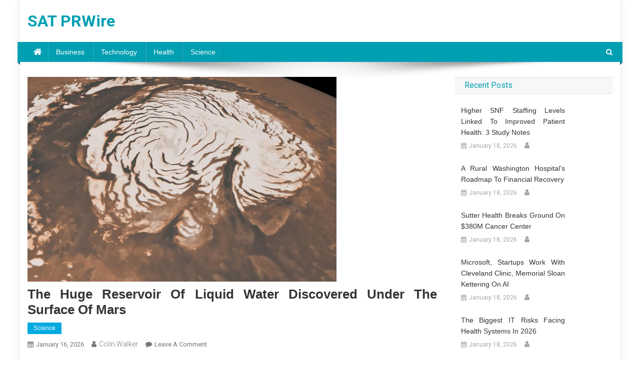

--- FILE ---
content_type: text/html; charset=UTF-8
request_url: https://satprwire.com/the-huge-reservoir-of-liquid-water-discovered-under-the-surface-of-mars/
body_size: 24376
content:
<!doctype html>
<html lang="en-US">
<head>
<meta charset="UTF-8">
<meta name="viewport" content="width=device-width, initial-scale=1">
<link rel="profile" href="http://gmpg.org/xfn/11">

<meta name='robots' content='index, follow, max-image-preview:large, max-snippet:-1, max-video-preview:-1' />

	<!-- This site is optimized with the Yoast SEO plugin v26.7 - https://yoast.com/wordpress/plugins/seo/ -->
	<title>The huge reservoir of Liquid Water discovered under the surface of Mars</title>
	<meta name="description" content="Mars has always been a center of attraction for several discussions, and this time also it has come up with a new thing of the article." />
	<link rel="canonical" href="https://satprwire.com/the-huge-reservoir-of-liquid-water-discovered-under-the-surface-of-mars/" />
	<meta property="og:locale" content="en_US" />
	<meta property="og:type" content="article" />
	<meta property="og:title" content="The huge reservoir of Liquid Water discovered under the surface of Mars" />
	<meta property="og:description" content="Mars has always been a center of attraction for several discussions, and this time also it has come up with a new thing of the article." />
	<meta property="og:url" content="https://satprwire.com/the-huge-reservoir-of-liquid-water-discovered-under-the-surface-of-mars/" />
	<meta property="og:site_name" content="SAT PRWire" />
	<meta property="article:published_time" content="2026-01-16T06:14:04+00:00" />
	<meta property="og:image" content="https://satprwire.com/wp-content/uploads/2018/07/The-huge-reservoir-of-Liquid-Water-detected-under-the-surface-of-Mars.jpg" />
	<meta property="og:image:width" content="618" />
	<meta property="og:image:height" content="410" />
	<meta property="og:image:type" content="image/jpeg" />
	<meta name="author" content="Colin Walker" />
	<meta name="twitter:card" content="summary_large_image" />
	<meta name="twitter:label1" content="Written by" />
	<meta name="twitter:data1" content="Colin Walker" />
	<meta name="twitter:label2" content="Est. reading time" />
	<meta name="twitter:data2" content="1 minute" />
	<script type="application/ld+json" class="yoast-schema-graph">{"@context":"https://schema.org","@graph":[{"@type":"Article","@id":"https://satprwire.com/the-huge-reservoir-of-liquid-water-discovered-under-the-surface-of-mars/#article","isPartOf":{"@id":"https://satprwire.com/the-huge-reservoir-of-liquid-water-discovered-under-the-surface-of-mars/"},"author":{"name":"Colin Walker","@id":"https://satprwire.com/#/schema/person/ac53ce0f71f855af2b87d3db57fea4a2"},"headline":"The huge reservoir of Liquid Water discovered under the surface of Mars","datePublished":"2026-01-16T06:14:04+00:00","mainEntityOfPage":{"@id":"https://satprwire.com/the-huge-reservoir-of-liquid-water-discovered-under-the-surface-of-mars/"},"wordCount":300,"commentCount":0,"image":{"@id":"https://satprwire.com/the-huge-reservoir-of-liquid-water-discovered-under-the-surface-of-mars/#primaryimage"},"thumbnailUrl":"https://satprwire.com/wp-content/uploads/2018/07/The-huge-reservoir-of-Liquid-Water-detected-under-the-surface-of-Mars.jpg","articleSection":["Science"],"inLanguage":"en-US","potentialAction":[{"@type":"CommentAction","name":"Comment","target":["https://satprwire.com/the-huge-reservoir-of-liquid-water-discovered-under-the-surface-of-mars/#respond"]}]},{"@type":"WebPage","@id":"https://satprwire.com/the-huge-reservoir-of-liquid-water-discovered-under-the-surface-of-mars/","url":"https://satprwire.com/the-huge-reservoir-of-liquid-water-discovered-under-the-surface-of-mars/","name":"The huge reservoir of Liquid Water discovered under the surface of Mars","isPartOf":{"@id":"https://satprwire.com/#website"},"primaryImageOfPage":{"@id":"https://satprwire.com/the-huge-reservoir-of-liquid-water-discovered-under-the-surface-of-mars/#primaryimage"},"image":{"@id":"https://satprwire.com/the-huge-reservoir-of-liquid-water-discovered-under-the-surface-of-mars/#primaryimage"},"thumbnailUrl":"https://satprwire.com/wp-content/uploads/2018/07/The-huge-reservoir-of-Liquid-Water-detected-under-the-surface-of-Mars.jpg","datePublished":"2026-01-16T06:14:04+00:00","author":{"@id":"https://satprwire.com/#/schema/person/ac53ce0f71f855af2b87d3db57fea4a2"},"description":"Mars has always been a center of attraction for several discussions, and this time also it has come up with a new thing of the article.","breadcrumb":{"@id":"https://satprwire.com/the-huge-reservoir-of-liquid-water-discovered-under-the-surface-of-mars/#breadcrumb"},"inLanguage":"en-US","potentialAction":[{"@type":"ReadAction","target":["https://satprwire.com/the-huge-reservoir-of-liquid-water-discovered-under-the-surface-of-mars/"]}]},{"@type":"ImageObject","inLanguage":"en-US","@id":"https://satprwire.com/the-huge-reservoir-of-liquid-water-discovered-under-the-surface-of-mars/#primaryimage","url":"https://satprwire.com/wp-content/uploads/2018/07/The-huge-reservoir-of-Liquid-Water-detected-under-the-surface-of-Mars.jpg","contentUrl":"https://satprwire.com/wp-content/uploads/2018/07/The-huge-reservoir-of-Liquid-Water-detected-under-the-surface-of-Mars.jpg","width":618,"height":410,"caption":"The huge reservoir of Liquid Water detected under the surface of Mars"},{"@type":"BreadcrumbList","@id":"https://satprwire.com/the-huge-reservoir-of-liquid-water-discovered-under-the-surface-of-mars/#breadcrumb","itemListElement":[{"@type":"ListItem","position":1,"name":"Home","item":"https://satprwire.com/"},{"@type":"ListItem","position":2,"name":"The huge reservoir of Liquid Water discovered under the surface of Mars"}]},{"@type":"WebSite","@id":"https://satprwire.com/#website","url":"https://satprwire.com/","name":"SAT PRWire","description":"","potentialAction":[{"@type":"SearchAction","target":{"@type":"EntryPoint","urlTemplate":"https://satprwire.com/?s={search_term_string}"},"query-input":{"@type":"PropertyValueSpecification","valueRequired":true,"valueName":"search_term_string"}}],"inLanguage":"en-US"},{"@type":"Person","@id":"https://satprwire.com/#/schema/person/ac53ce0f71f855af2b87d3db57fea4a2","name":"Colin Walker","image":{"@type":"ImageObject","inLanguage":"en-US","@id":"https://satprwire.com/#/schema/person/image/","url":"https://secure.gravatar.com/avatar/5ed58b18658ee032b76df8cb1806e2017d9c47831cbcdca90cc7c92c286aa666?s=96&d=mm&r=g","contentUrl":"https://secure.gravatar.com/avatar/5ed58b18658ee032b76df8cb1806e2017d9c47831cbcdca90cc7c92c286aa666?s=96&d=mm&r=g","caption":"Colin Walker"},"description":"Email: colin@satprwire.com                                     Phone: +44 20 4732 1984 Colin has been working in the business industry for quite a sometime and he recently made the decision to become a full-time business journalist. At SAT PRWire, he also helps us take care of the business writing.","url":"https://satprwire.com/author/colin/"}]}</script>
	<!-- / Yoast SEO plugin. -->


<link rel='dns-prefetch' href='//secure.gravatar.com' />
<link rel='dns-prefetch' href='//stats.wp.com' />
<link rel='dns-prefetch' href='//fonts.googleapis.com' />
<link rel='dns-prefetch' href='//v0.wordpress.com' />
<link rel='dns-prefetch' href='//widgets.wp.com' />
<link rel='dns-prefetch' href='//s0.wp.com' />
<link rel='dns-prefetch' href='//0.gravatar.com' />
<link rel='dns-prefetch' href='//1.gravatar.com' />
<link rel='dns-prefetch' href='//2.gravatar.com' />
<link rel="alternate" type="application/rss+xml" title="SAT PRWire &raquo; Feed" href="https://satprwire.com/feed/" />
<link rel="alternate" type="application/rss+xml" title="SAT PRWire &raquo; Comments Feed" href="https://satprwire.com/comments/feed/" />
<link rel="alternate" type="application/rss+xml" title="SAT PRWire &raquo; The huge reservoir of Liquid Water discovered under the surface of Mars Comments Feed" href="https://satprwire.com/the-huge-reservoir-of-liquid-water-discovered-under-the-surface-of-mars/feed/" />
<link rel="alternate" title="oEmbed (JSON)" type="application/json+oembed" href="https://satprwire.com/wp-json/oembed/1.0/embed?url=https%3A%2F%2Fsatprwire.com%2Fthe-huge-reservoir-of-liquid-water-discovered-under-the-surface-of-mars%2F" />
<link rel="alternate" title="oEmbed (XML)" type="text/xml+oembed" href="https://satprwire.com/wp-json/oembed/1.0/embed?url=https%3A%2F%2Fsatprwire.com%2Fthe-huge-reservoir-of-liquid-water-discovered-under-the-surface-of-mars%2F&#038;format=xml" />
<style id='wp-img-auto-sizes-contain-inline-css' type='text/css'>
img:is([sizes=auto i],[sizes^="auto," i]){contain-intrinsic-size:3000px 1500px}
/*# sourceURL=wp-img-auto-sizes-contain-inline-css */
</style>
<style id='wp-emoji-styles-inline-css' type='text/css'>

	img.wp-smiley, img.emoji {
		display: inline !important;
		border: none !important;
		box-shadow: none !important;
		height: 1em !important;
		width: 1em !important;
		margin: 0 0.07em !important;
		vertical-align: -0.1em !important;
		background: none !important;
		padding: 0 !important;
	}
/*# sourceURL=wp-emoji-styles-inline-css */
</style>
<style id='wp-block-library-inline-css' type='text/css'>
:root{--wp-block-synced-color:#7a00df;--wp-block-synced-color--rgb:122,0,223;--wp-bound-block-color:var(--wp-block-synced-color);--wp-editor-canvas-background:#ddd;--wp-admin-theme-color:#007cba;--wp-admin-theme-color--rgb:0,124,186;--wp-admin-theme-color-darker-10:#006ba1;--wp-admin-theme-color-darker-10--rgb:0,107,160.5;--wp-admin-theme-color-darker-20:#005a87;--wp-admin-theme-color-darker-20--rgb:0,90,135;--wp-admin-border-width-focus:2px}@media (min-resolution:192dpi){:root{--wp-admin-border-width-focus:1.5px}}.wp-element-button{cursor:pointer}:root .has-very-light-gray-background-color{background-color:#eee}:root .has-very-dark-gray-background-color{background-color:#313131}:root .has-very-light-gray-color{color:#eee}:root .has-very-dark-gray-color{color:#313131}:root .has-vivid-green-cyan-to-vivid-cyan-blue-gradient-background{background:linear-gradient(135deg,#00d084,#0693e3)}:root .has-purple-crush-gradient-background{background:linear-gradient(135deg,#34e2e4,#4721fb 50%,#ab1dfe)}:root .has-hazy-dawn-gradient-background{background:linear-gradient(135deg,#faaca8,#dad0ec)}:root .has-subdued-olive-gradient-background{background:linear-gradient(135deg,#fafae1,#67a671)}:root .has-atomic-cream-gradient-background{background:linear-gradient(135deg,#fdd79a,#004a59)}:root .has-nightshade-gradient-background{background:linear-gradient(135deg,#330968,#31cdcf)}:root .has-midnight-gradient-background{background:linear-gradient(135deg,#020381,#2874fc)}:root{--wp--preset--font-size--normal:16px;--wp--preset--font-size--huge:42px}.has-regular-font-size{font-size:1em}.has-larger-font-size{font-size:2.625em}.has-normal-font-size{font-size:var(--wp--preset--font-size--normal)}.has-huge-font-size{font-size:var(--wp--preset--font-size--huge)}.has-text-align-center{text-align:center}.has-text-align-left{text-align:left}.has-text-align-right{text-align:right}.has-fit-text{white-space:nowrap!important}#end-resizable-editor-section{display:none}.aligncenter{clear:both}.items-justified-left{justify-content:flex-start}.items-justified-center{justify-content:center}.items-justified-right{justify-content:flex-end}.items-justified-space-between{justify-content:space-between}.screen-reader-text{border:0;clip-path:inset(50%);height:1px;margin:-1px;overflow:hidden;padding:0;position:absolute;width:1px;word-wrap:normal!important}.screen-reader-text:focus{background-color:#ddd;clip-path:none;color:#444;display:block;font-size:1em;height:auto;left:5px;line-height:normal;padding:15px 23px 14px;text-decoration:none;top:5px;width:auto;z-index:100000}html :where(.has-border-color){border-style:solid}html :where([style*=border-top-color]){border-top-style:solid}html :where([style*=border-right-color]){border-right-style:solid}html :where([style*=border-bottom-color]){border-bottom-style:solid}html :where([style*=border-left-color]){border-left-style:solid}html :where([style*=border-width]){border-style:solid}html :where([style*=border-top-width]){border-top-style:solid}html :where([style*=border-right-width]){border-right-style:solid}html :where([style*=border-bottom-width]){border-bottom-style:solid}html :where([style*=border-left-width]){border-left-style:solid}html :where(img[class*=wp-image-]){height:auto;max-width:100%}:where(figure){margin:0 0 1em}html :where(.is-position-sticky){--wp-admin--admin-bar--position-offset:var(--wp-admin--admin-bar--height,0px)}@media screen and (max-width:600px){html :where(.is-position-sticky){--wp-admin--admin-bar--position-offset:0px}}

/*# sourceURL=wp-block-library-inline-css */
</style><style id='global-styles-inline-css' type='text/css'>
:root{--wp--preset--aspect-ratio--square: 1;--wp--preset--aspect-ratio--4-3: 4/3;--wp--preset--aspect-ratio--3-4: 3/4;--wp--preset--aspect-ratio--3-2: 3/2;--wp--preset--aspect-ratio--2-3: 2/3;--wp--preset--aspect-ratio--16-9: 16/9;--wp--preset--aspect-ratio--9-16: 9/16;--wp--preset--color--black: #000000;--wp--preset--color--cyan-bluish-gray: #abb8c3;--wp--preset--color--white: #ffffff;--wp--preset--color--pale-pink: #f78da7;--wp--preset--color--vivid-red: #cf2e2e;--wp--preset--color--luminous-vivid-orange: #ff6900;--wp--preset--color--luminous-vivid-amber: #fcb900;--wp--preset--color--light-green-cyan: #7bdcb5;--wp--preset--color--vivid-green-cyan: #00d084;--wp--preset--color--pale-cyan-blue: #8ed1fc;--wp--preset--color--vivid-cyan-blue: #0693e3;--wp--preset--color--vivid-purple: #9b51e0;--wp--preset--gradient--vivid-cyan-blue-to-vivid-purple: linear-gradient(135deg,rgb(6,147,227) 0%,rgb(155,81,224) 100%);--wp--preset--gradient--light-green-cyan-to-vivid-green-cyan: linear-gradient(135deg,rgb(122,220,180) 0%,rgb(0,208,130) 100%);--wp--preset--gradient--luminous-vivid-amber-to-luminous-vivid-orange: linear-gradient(135deg,rgb(252,185,0) 0%,rgb(255,105,0) 100%);--wp--preset--gradient--luminous-vivid-orange-to-vivid-red: linear-gradient(135deg,rgb(255,105,0) 0%,rgb(207,46,46) 100%);--wp--preset--gradient--very-light-gray-to-cyan-bluish-gray: linear-gradient(135deg,rgb(238,238,238) 0%,rgb(169,184,195) 100%);--wp--preset--gradient--cool-to-warm-spectrum: linear-gradient(135deg,rgb(74,234,220) 0%,rgb(151,120,209) 20%,rgb(207,42,186) 40%,rgb(238,44,130) 60%,rgb(251,105,98) 80%,rgb(254,248,76) 100%);--wp--preset--gradient--blush-light-purple: linear-gradient(135deg,rgb(255,206,236) 0%,rgb(152,150,240) 100%);--wp--preset--gradient--blush-bordeaux: linear-gradient(135deg,rgb(254,205,165) 0%,rgb(254,45,45) 50%,rgb(107,0,62) 100%);--wp--preset--gradient--luminous-dusk: linear-gradient(135deg,rgb(255,203,112) 0%,rgb(199,81,192) 50%,rgb(65,88,208) 100%);--wp--preset--gradient--pale-ocean: linear-gradient(135deg,rgb(255,245,203) 0%,rgb(182,227,212) 50%,rgb(51,167,181) 100%);--wp--preset--gradient--electric-grass: linear-gradient(135deg,rgb(202,248,128) 0%,rgb(113,206,126) 100%);--wp--preset--gradient--midnight: linear-gradient(135deg,rgb(2,3,129) 0%,rgb(40,116,252) 100%);--wp--preset--font-size--small: 13px;--wp--preset--font-size--medium: 20px;--wp--preset--font-size--large: 36px;--wp--preset--font-size--x-large: 42px;--wp--preset--spacing--20: 0.44rem;--wp--preset--spacing--30: 0.67rem;--wp--preset--spacing--40: 1rem;--wp--preset--spacing--50: 1.5rem;--wp--preset--spacing--60: 2.25rem;--wp--preset--spacing--70: 3.38rem;--wp--preset--spacing--80: 5.06rem;--wp--preset--shadow--natural: 6px 6px 9px rgba(0, 0, 0, 0.2);--wp--preset--shadow--deep: 12px 12px 50px rgba(0, 0, 0, 0.4);--wp--preset--shadow--sharp: 6px 6px 0px rgba(0, 0, 0, 0.2);--wp--preset--shadow--outlined: 6px 6px 0px -3px rgb(255, 255, 255), 6px 6px rgb(0, 0, 0);--wp--preset--shadow--crisp: 6px 6px 0px rgb(0, 0, 0);}:where(.is-layout-flex){gap: 0.5em;}:where(.is-layout-grid){gap: 0.5em;}body .is-layout-flex{display: flex;}.is-layout-flex{flex-wrap: wrap;align-items: center;}.is-layout-flex > :is(*, div){margin: 0;}body .is-layout-grid{display: grid;}.is-layout-grid > :is(*, div){margin: 0;}:where(.wp-block-columns.is-layout-flex){gap: 2em;}:where(.wp-block-columns.is-layout-grid){gap: 2em;}:where(.wp-block-post-template.is-layout-flex){gap: 1.25em;}:where(.wp-block-post-template.is-layout-grid){gap: 1.25em;}.has-black-color{color: var(--wp--preset--color--black) !important;}.has-cyan-bluish-gray-color{color: var(--wp--preset--color--cyan-bluish-gray) !important;}.has-white-color{color: var(--wp--preset--color--white) !important;}.has-pale-pink-color{color: var(--wp--preset--color--pale-pink) !important;}.has-vivid-red-color{color: var(--wp--preset--color--vivid-red) !important;}.has-luminous-vivid-orange-color{color: var(--wp--preset--color--luminous-vivid-orange) !important;}.has-luminous-vivid-amber-color{color: var(--wp--preset--color--luminous-vivid-amber) !important;}.has-light-green-cyan-color{color: var(--wp--preset--color--light-green-cyan) !important;}.has-vivid-green-cyan-color{color: var(--wp--preset--color--vivid-green-cyan) !important;}.has-pale-cyan-blue-color{color: var(--wp--preset--color--pale-cyan-blue) !important;}.has-vivid-cyan-blue-color{color: var(--wp--preset--color--vivid-cyan-blue) !important;}.has-vivid-purple-color{color: var(--wp--preset--color--vivid-purple) !important;}.has-black-background-color{background-color: var(--wp--preset--color--black) !important;}.has-cyan-bluish-gray-background-color{background-color: var(--wp--preset--color--cyan-bluish-gray) !important;}.has-white-background-color{background-color: var(--wp--preset--color--white) !important;}.has-pale-pink-background-color{background-color: var(--wp--preset--color--pale-pink) !important;}.has-vivid-red-background-color{background-color: var(--wp--preset--color--vivid-red) !important;}.has-luminous-vivid-orange-background-color{background-color: var(--wp--preset--color--luminous-vivid-orange) !important;}.has-luminous-vivid-amber-background-color{background-color: var(--wp--preset--color--luminous-vivid-amber) !important;}.has-light-green-cyan-background-color{background-color: var(--wp--preset--color--light-green-cyan) !important;}.has-vivid-green-cyan-background-color{background-color: var(--wp--preset--color--vivid-green-cyan) !important;}.has-pale-cyan-blue-background-color{background-color: var(--wp--preset--color--pale-cyan-blue) !important;}.has-vivid-cyan-blue-background-color{background-color: var(--wp--preset--color--vivid-cyan-blue) !important;}.has-vivid-purple-background-color{background-color: var(--wp--preset--color--vivid-purple) !important;}.has-black-border-color{border-color: var(--wp--preset--color--black) !important;}.has-cyan-bluish-gray-border-color{border-color: var(--wp--preset--color--cyan-bluish-gray) !important;}.has-white-border-color{border-color: var(--wp--preset--color--white) !important;}.has-pale-pink-border-color{border-color: var(--wp--preset--color--pale-pink) !important;}.has-vivid-red-border-color{border-color: var(--wp--preset--color--vivid-red) !important;}.has-luminous-vivid-orange-border-color{border-color: var(--wp--preset--color--luminous-vivid-orange) !important;}.has-luminous-vivid-amber-border-color{border-color: var(--wp--preset--color--luminous-vivid-amber) !important;}.has-light-green-cyan-border-color{border-color: var(--wp--preset--color--light-green-cyan) !important;}.has-vivid-green-cyan-border-color{border-color: var(--wp--preset--color--vivid-green-cyan) !important;}.has-pale-cyan-blue-border-color{border-color: var(--wp--preset--color--pale-cyan-blue) !important;}.has-vivid-cyan-blue-border-color{border-color: var(--wp--preset--color--vivid-cyan-blue) !important;}.has-vivid-purple-border-color{border-color: var(--wp--preset--color--vivid-purple) !important;}.has-vivid-cyan-blue-to-vivid-purple-gradient-background{background: var(--wp--preset--gradient--vivid-cyan-blue-to-vivid-purple) !important;}.has-light-green-cyan-to-vivid-green-cyan-gradient-background{background: var(--wp--preset--gradient--light-green-cyan-to-vivid-green-cyan) !important;}.has-luminous-vivid-amber-to-luminous-vivid-orange-gradient-background{background: var(--wp--preset--gradient--luminous-vivid-amber-to-luminous-vivid-orange) !important;}.has-luminous-vivid-orange-to-vivid-red-gradient-background{background: var(--wp--preset--gradient--luminous-vivid-orange-to-vivid-red) !important;}.has-very-light-gray-to-cyan-bluish-gray-gradient-background{background: var(--wp--preset--gradient--very-light-gray-to-cyan-bluish-gray) !important;}.has-cool-to-warm-spectrum-gradient-background{background: var(--wp--preset--gradient--cool-to-warm-spectrum) !important;}.has-blush-light-purple-gradient-background{background: var(--wp--preset--gradient--blush-light-purple) !important;}.has-blush-bordeaux-gradient-background{background: var(--wp--preset--gradient--blush-bordeaux) !important;}.has-luminous-dusk-gradient-background{background: var(--wp--preset--gradient--luminous-dusk) !important;}.has-pale-ocean-gradient-background{background: var(--wp--preset--gradient--pale-ocean) !important;}.has-electric-grass-gradient-background{background: var(--wp--preset--gradient--electric-grass) !important;}.has-midnight-gradient-background{background: var(--wp--preset--gradient--midnight) !important;}.has-small-font-size{font-size: var(--wp--preset--font-size--small) !important;}.has-medium-font-size{font-size: var(--wp--preset--font-size--medium) !important;}.has-large-font-size{font-size: var(--wp--preset--font-size--large) !important;}.has-x-large-font-size{font-size: var(--wp--preset--font-size--x-large) !important;}
/*# sourceURL=global-styles-inline-css */
</style>

<style id='classic-theme-styles-inline-css' type='text/css'>
/*! This file is auto-generated */
.wp-block-button__link{color:#fff;background-color:#32373c;border-radius:9999px;box-shadow:none;text-decoration:none;padding:calc(.667em + 2px) calc(1.333em + 2px);font-size:1.125em}.wp-block-file__button{background:#32373c;color:#fff;text-decoration:none}
/*# sourceURL=/wp-includes/css/classic-themes.min.css */
</style>
<link rel='stylesheet' id='contact-form-7-css' href='https://satprwire.com/wp-content/plugins/contact-form-7/includes/css/styles.css?ver=6.1.4' type='text/css' media='all' />
<link rel='stylesheet' id='gn-frontend-gnfollow-style-css' href='https://satprwire.com/wp-content/plugins/gn-publisher/assets/css/gn-frontend-gnfollow.min.css?ver=1.5.26' type='text/css' media='all' />
<link crossorigin="anonymous" rel='stylesheet' id='news-portal-fonts-css' href='https://fonts.googleapis.com/css?family=Roboto+Condensed%3A300italic%2C400italic%2C700italic%2C400%2C300%2C700%7CRoboto%3A300%2C400%2C400i%2C500%2C700%7CTitillium+Web%3A400%2C600%2C700%2C300&#038;subset=latin%2Clatin-ext' type='text/css' media='all' />
<link rel='stylesheet' id='font-awesome-css' href='https://satprwire.com/wp-content/themes/news-portal/assets/library/font-awesome/css/font-awesome.min.css?ver=4.7.0' type='text/css' media='all' />
<link rel='stylesheet' id='lightslider-style-css' href='https://satprwire.com/wp-content/themes/news-portal/assets/library/lightslider/css/lightslider.min.css?ver=1.1.6' type='text/css' media='all' />
<link rel='stylesheet' id='news-portal-style-css' href='https://satprwire.com/wp-content/themes/news-portal/style.css?ver=1.3.1' type='text/css' media='all' />
<link rel='stylesheet' id='news-portal-responsive-style-css' href='https://satprwire.com/wp-content/themes/news-portal/assets/css/np-responsive.css?ver=1.3.1' type='text/css' media='all' />
<link rel='stylesheet' id='jetpack_likes-css' href='https://satprwire.com/wp-content/plugins/jetpack/modules/likes/style.css?ver=15.4' type='text/css' media='all' />
<link rel='stylesheet' id='sharedaddy-css' href='https://satprwire.com/wp-content/plugins/jetpack/modules/sharedaddy/sharing.css?ver=15.4' type='text/css' media='all' />
<link rel='stylesheet' id='social-logos-css' href='https://satprwire.com/wp-content/plugins/jetpack/_inc/social-logos/social-logos.min.css?ver=15.4' type='text/css' media='all' />
<script type="text/javascript" src="https://satprwire.com/wp-includes/js/jquery/jquery.min.js?ver=3.7.1" id="jquery-core-js"></script>
<script type="text/javascript" src="https://satprwire.com/wp-includes/js/jquery/jquery-migrate.min.js?ver=3.4.1" id="jquery-migrate-js"></script>
<link rel="https://api.w.org/" href="https://satprwire.com/wp-json/" /><link rel="alternate" title="JSON" type="application/json" href="https://satprwire.com/wp-json/wp/v2/posts/120" /><link rel="EditURI" type="application/rsd+xml" title="RSD" href="https://satprwire.com/xmlrpc.php?rsd" />
<meta name="generator" content="WordPress 6.9" />
<link rel='shortlink' href='https://wp.me/pa6yRG-1W' />
	<style>img#wpstats{display:none}</style>
		<link rel="pingback" href="https://satprwire.com/xmlrpc.php"><link rel="amphtml" href="https://satprwire.com/the-huge-reservoir-of-liquid-water-discovered-under-the-surface-of-mars/amp/"><style type="text/css">.saboxplugin-wrap{-webkit-box-sizing:border-box;-moz-box-sizing:border-box;-ms-box-sizing:border-box;box-sizing:border-box;border:1px solid #eee;width:100%;clear:both;display:block;overflow:hidden;word-wrap:break-word;position:relative}.saboxplugin-wrap .saboxplugin-gravatar{float:left;padding:0 20px 20px 20px}.saboxplugin-wrap .saboxplugin-gravatar img{max-width:100px;height:auto;border-radius:0;}.saboxplugin-wrap .saboxplugin-authorname{font-size:18px;line-height:1;margin:20px 0 0 20px;display:block}.saboxplugin-wrap .saboxplugin-authorname a{text-decoration:none}.saboxplugin-wrap .saboxplugin-authorname a:focus{outline:0}.saboxplugin-wrap .saboxplugin-desc{display:block;margin:5px 20px}.saboxplugin-wrap .saboxplugin-desc a{text-decoration:underline}.saboxplugin-wrap .saboxplugin-desc p{margin:5px 0 12px}.saboxplugin-wrap .saboxplugin-web{margin:0 20px 15px;text-align:left}.saboxplugin-wrap .sab-web-position{text-align:right}.saboxplugin-wrap .saboxplugin-web a{color:#ccc;text-decoration:none}.saboxplugin-wrap .saboxplugin-socials{position:relative;display:block;background:#fcfcfc;padding:5px;border-top:1px solid #eee}.saboxplugin-wrap .saboxplugin-socials a svg{width:20px;height:20px}.saboxplugin-wrap .saboxplugin-socials a svg .st2{fill:#fff; transform-origin:center center;}.saboxplugin-wrap .saboxplugin-socials a svg .st1{fill:rgba(0,0,0,.3)}.saboxplugin-wrap .saboxplugin-socials a:hover{opacity:.8;-webkit-transition:opacity .4s;-moz-transition:opacity .4s;-o-transition:opacity .4s;transition:opacity .4s;box-shadow:none!important;-webkit-box-shadow:none!important}.saboxplugin-wrap .saboxplugin-socials .saboxplugin-icon-color{box-shadow:none;padding:0;border:0;-webkit-transition:opacity .4s;-moz-transition:opacity .4s;-o-transition:opacity .4s;transition:opacity .4s;display:inline-block;color:#fff;font-size:0;text-decoration:inherit;margin:5px;-webkit-border-radius:0;-moz-border-radius:0;-ms-border-radius:0;-o-border-radius:0;border-radius:0;overflow:hidden}.saboxplugin-wrap .saboxplugin-socials .saboxplugin-icon-grey{text-decoration:inherit;box-shadow:none;position:relative;display:-moz-inline-stack;display:inline-block;vertical-align:middle;zoom:1;margin:10px 5px;color:#444;fill:#444}.clearfix:after,.clearfix:before{content:' ';display:table;line-height:0;clear:both}.ie7 .clearfix{zoom:1}.saboxplugin-socials.sabox-colored .saboxplugin-icon-color .sab-twitch{border-color:#38245c}.saboxplugin-socials.sabox-colored .saboxplugin-icon-color .sab-behance{border-color:#003eb0}.saboxplugin-socials.sabox-colored .saboxplugin-icon-color .sab-deviantart{border-color:#036824}.saboxplugin-socials.sabox-colored .saboxplugin-icon-color .sab-digg{border-color:#00327c}.saboxplugin-socials.sabox-colored .saboxplugin-icon-color .sab-dribbble{border-color:#ba1655}.saboxplugin-socials.sabox-colored .saboxplugin-icon-color .sab-facebook{border-color:#1e2e4f}.saboxplugin-socials.sabox-colored .saboxplugin-icon-color .sab-flickr{border-color:#003576}.saboxplugin-socials.sabox-colored .saboxplugin-icon-color .sab-github{border-color:#264874}.saboxplugin-socials.sabox-colored .saboxplugin-icon-color .sab-google{border-color:#0b51c5}.saboxplugin-socials.sabox-colored .saboxplugin-icon-color .sab-html5{border-color:#902e13}.saboxplugin-socials.sabox-colored .saboxplugin-icon-color .sab-instagram{border-color:#1630aa}.saboxplugin-socials.sabox-colored .saboxplugin-icon-color .sab-linkedin{border-color:#00344f}.saboxplugin-socials.sabox-colored .saboxplugin-icon-color .sab-pinterest{border-color:#5b040e}.saboxplugin-socials.sabox-colored .saboxplugin-icon-color .sab-reddit{border-color:#992900}.saboxplugin-socials.sabox-colored .saboxplugin-icon-color .sab-rss{border-color:#a43b0a}.saboxplugin-socials.sabox-colored .saboxplugin-icon-color .sab-sharethis{border-color:#5d8420}.saboxplugin-socials.sabox-colored .saboxplugin-icon-color .sab-soundcloud{border-color:#995200}.saboxplugin-socials.sabox-colored .saboxplugin-icon-color .sab-spotify{border-color:#0f612c}.saboxplugin-socials.sabox-colored .saboxplugin-icon-color .sab-stackoverflow{border-color:#a95009}.saboxplugin-socials.sabox-colored .saboxplugin-icon-color .sab-steam{border-color:#006388}.saboxplugin-socials.sabox-colored .saboxplugin-icon-color .sab-user_email{border-color:#b84e05}.saboxplugin-socials.sabox-colored .saboxplugin-icon-color .sab-tumblr{border-color:#10151b}.saboxplugin-socials.sabox-colored .saboxplugin-icon-color .sab-twitter{border-color:#0967a0}.saboxplugin-socials.sabox-colored .saboxplugin-icon-color .sab-vimeo{border-color:#0d7091}.saboxplugin-socials.sabox-colored .saboxplugin-icon-color .sab-windows{border-color:#003f71}.saboxplugin-socials.sabox-colored .saboxplugin-icon-color .sab-whatsapp{border-color:#003f71}.saboxplugin-socials.sabox-colored .saboxplugin-icon-color .sab-wordpress{border-color:#0f3647}.saboxplugin-socials.sabox-colored .saboxplugin-icon-color .sab-yahoo{border-color:#14002d}.saboxplugin-socials.sabox-colored .saboxplugin-icon-color .sab-youtube{border-color:#900}.saboxplugin-socials.sabox-colored .saboxplugin-icon-color .sab-xing{border-color:#000202}.saboxplugin-socials.sabox-colored .saboxplugin-icon-color .sab-mixcloud{border-color:#2475a0}.saboxplugin-socials.sabox-colored .saboxplugin-icon-color .sab-vk{border-color:#243549}.saboxplugin-socials.sabox-colored .saboxplugin-icon-color .sab-medium{border-color:#00452c}.saboxplugin-socials.sabox-colored .saboxplugin-icon-color .sab-quora{border-color:#420e00}.saboxplugin-socials.sabox-colored .saboxplugin-icon-color .sab-meetup{border-color:#9b181c}.saboxplugin-socials.sabox-colored .saboxplugin-icon-color .sab-goodreads{border-color:#000}.saboxplugin-socials.sabox-colored .saboxplugin-icon-color .sab-snapchat{border-color:#999700}.saboxplugin-socials.sabox-colored .saboxplugin-icon-color .sab-500px{border-color:#00557f}.saboxplugin-socials.sabox-colored .saboxplugin-icon-color .sab-mastodont{border-color:#185886}.sabox-plus-item{margin-bottom:20px}@media screen and (max-width:480px){.saboxplugin-wrap{text-align:center}.saboxplugin-wrap .saboxplugin-gravatar{float:none;padding:20px 0;text-align:center;margin:0 auto;display:block}.saboxplugin-wrap .saboxplugin-gravatar img{float:none;display:inline-block;display:-moz-inline-stack;vertical-align:middle;zoom:1}.saboxplugin-wrap .saboxplugin-desc{margin:0 10px 20px;text-align:center}.saboxplugin-wrap .saboxplugin-authorname{text-align:center;margin:10px 0 20px}}body .saboxplugin-authorname a,body .saboxplugin-authorname a:hover{box-shadow:none;-webkit-box-shadow:none}a.sab-profile-edit{font-size:16px!important;line-height:1!important}.sab-edit-settings a,a.sab-profile-edit{color:#0073aa!important;box-shadow:none!important;-webkit-box-shadow:none!important}.sab-edit-settings{margin-right:15px;position:absolute;right:0;z-index:2;bottom:10px;line-height:20px}.sab-edit-settings i{margin-left:5px}.saboxplugin-socials{line-height:1!important}.rtl .saboxplugin-wrap .saboxplugin-gravatar{float:right}.rtl .saboxplugin-wrap .saboxplugin-authorname{display:flex;align-items:center}.rtl .saboxplugin-wrap .saboxplugin-authorname .sab-profile-edit{margin-right:10px}.rtl .sab-edit-settings{right:auto;left:0}img.sab-custom-avatar{max-width:75px;}.saboxplugin-wrap {margin-top:0px; margin-bottom:0px; padding: 0px 0px }.saboxplugin-wrap .saboxplugin-authorname {font-size:18px; line-height:25px;}.saboxplugin-wrap .saboxplugin-desc p, .saboxplugin-wrap .saboxplugin-desc {font-size:14px !important; line-height:21px !important;}.saboxplugin-wrap .saboxplugin-web {font-size:14px;}.saboxplugin-wrap .saboxplugin-socials a svg {width:18px;height:18px;}</style><link rel="icon" href="https://satprwire.com/wp-content/uploads/2021/01/cropped-android-chrome-512x512-1-32x32.png" sizes="32x32" />
<link rel="icon" href="https://satprwire.com/wp-content/uploads/2021/01/cropped-android-chrome-512x512-1-192x192.png" sizes="192x192" />
<link rel="apple-touch-icon" href="https://satprwire.com/wp-content/uploads/2021/01/cropped-android-chrome-512x512-1-180x180.png" />
<meta name="msapplication-TileImage" content="https://satprwire.com/wp-content/uploads/2021/01/cropped-android-chrome-512x512-1-270x270.png" />
		<style type="text/css" id="wp-custom-css">
			.entry-content p{
font-family: Verdana, Geneva, sans-serif !important;
text-align:justify;
font-size:15px;
color: #222222;
font-weight:lighter;

}
.np-post-excerpt p{
font-family: Verdana, Geneva, sans-serif;
min-height: 3em;
text-align:justify;
font-size:15px;
color: #222222;

}
.np-post-content h3{
font-family: Verdana, Geneva, sans-serif;
min-height: 3em;
text-align:justify;
font-size:14px;
color: #222222;
}
.np-post-meta{
color: #222222;
font-family: Verdana, Geneva, sans-serif;
}
.sep{
display:none;
}
.entry-content span{
font-family: Verdana, Geneva, sans-serif;
}
#primary-menu{
font-family: Verdana, Geneva, sans-serif;
}
#top-menu{
font-family: Verdana, Geneva, sans-serif;
}
.date-section{
font-family: Verdana, Geneva, sans-serif;
}
#footer-menu{
font-family: Verdana, Geneva, sans-serif;
}
.site-info{
font-family: Verdana, Geneva, sans-serif;
}
.entry-header h1{
font-family: Verdana, Geneva, sans-serif;
text-align:justify;
}
.saboxplugin-desc p{
font-family: Verdana, Geneva, sans-serif;
text-align:justify;
min-height: 3em;
font-size:20px!important;
letter-spacing:0.5px
}
.saboxplugin-gravatar img{
width: 100px;
height: 100px;
position: relative;
overflow: hidden;
border-radius: 50%;
}

.custom-html-widget{
font-family: Verdana, Geneva, sans-serif;
}
.post-cats-list{
font-family: Verdana, Geneva, sans-serif !important;
}
.widget-area li {
font-family: Verdana, Geneva, sans-serif !important;
}
#author_bio {
font-family: Verdana, Geneva, sans-serif !important;
}
#author_bio img{
width: 150px;
height: 150px;
position: relative;
overflow: hidden;
border-radius: 50%;
}

.author_circle {
width:150px;
height:150px;
border-radius:50%;
margin-left:auto;
margin-right:auto;
margin-bottom:10px;
}

.author_sq {
border:2px solid #aaa;
width:auto;
height:auto;
align-content:center;
text-align:center;
padding:15px;
}

.InputWithIcon {
position:relative;
margin:10px;

}
.InputWithIcon input[type="text"]{
text-indent:30px;
font-size:16px;
padding:5px;
border-radius:3px;
border: 2px solid #aaa;
width:50%;

}
.InputWithIcon i{
position:absolute;
left:5px;
top:0px;
padding:7px;
}
.InputWithIcon input[type="text"]:focus{
color:dodgerblue;
}
.InputWithIcon i:focus{
color:dodgerblue;
}
.wpcf7 textarea{
text-indent:30px;
font-size:16px;
width:50%;
border: 2px solid #aaa;
border-radius:3px;
}
.captcha-170 input[type="text"] {
width:42%;
border-radius:3px;
border: 2px solid #aaa;
}
.wpcf7-submit {
border-radius:8px;
width:100px;
}

.entry-content li{
font-family: Verdana, Geneva, sans-serif !important;
font-size:15px;
color: #222222;
}

.np-logo-section-wrapper{
padding:2px;
}

.archive-description {
font-family: Verdana, Geneva, sans-serif !important;
text-align:justify;
font-size:15px;
}

.np-block-title {
	font-weight:normal !important;
	text-transform:None;
}

.widget-title {
	font-weight:normal !important;
text-transform:None;
}		</style>
		<!--News Portal CSS -->
<style type="text/css">
.category-button.np-cat-5 a{background:#00a9e0}.category-button.np-cat-5 a:hover{background:#0077ae}.np-block-title .np-cat-5{color:#00a9e0}.category-button.np-cat-14 a{background:#00a9e0}.category-button.np-cat-14 a:hover{background:#0077ae}.np-block-title .np-cat-14{color:#00a9e0}.category-button.np-cat-3 a{background:#00a9e0}.category-button.np-cat-3 a:hover{background:#0077ae}.np-block-title .np-cat-3{color:#00a9e0}.category-button.np-cat-15 a{background:#00a9e0}.category-button.np-cat-15 a:hover{background:#0077ae}.np-block-title .np-cat-15{color:#00a9e0}.category-button.np-cat-1 a{background:#00a9e0}.category-button.np-cat-1 a:hover{background:#0077ae}.np-block-title .np-cat-1{color:#00a9e0}.category-button.np-cat-2 a{background:#00a9e0}.category-button.np-cat-2 a:hover{background:#0077ae}.np-block-title .np-cat-2{color:#00a9e0}.category-button.np-cat-4 a{background:#00a9e0}.category-button.np-cat-4 a:hover{background:#0077ae}.np-block-title .np-cat-4{color:#00a9e0}.navigation .nav-links a,.bttn,button,input[type='button'],input[type='reset'],input[type='submit'],.navigation .nav-links a:hover,.bttn:hover,button,input[type='button']:hover,input[type='reset']:hover,input[type='submit']:hover,.widget_search .search-submit,.edit-link .post-edit-link,.reply .comment-reply-link,.np-top-header-wrap,.np-header-menu-wrapper,#site-navigation ul.sub-menu,#site-navigation ul.children,.np-header-menu-wrapper::before,.np-header-menu-wrapper::after,.np-header-search-wrapper .search-form-main .search-submit,.news_portal_slider .lSAction > a:hover,.news_portal_default_tabbed ul.widget-tabs li,.np-full-width-title-nav-wrap .carousel-nav-action .carousel-controls:hover,.news_portal_social_media .social-link a,.np-archive-more .np-button:hover,.error404 .page-title,#np-scrollup,.news_portal_featured_slider .slider-posts .lSAction > a:hover,div.wpforms-container-full .wpforms-form input[type='submit'],div.wpforms-container-full .wpforms-form button[type='submit'],div.wpforms-container-full .wpforms-form .wpforms-page-button,div.wpforms-container-full .wpforms-form input[type='submit']:hover,div.wpforms-container-full .wpforms-form button[type='submit']:hover,div.wpforms-container-full .wpforms-form .wpforms-page-button:hover,.widget.widget_tag_cloud a:hover{background:#029FB2}
.home .np-home-icon a,.np-home-icon a:hover,#site-navigation ul li:hover > a,#site-navigation ul li.current-menu-item > a,#site-navigation ul li.current_page_item > a,#site-navigation ul li.current-menu-ancestor > a,#site-navigation ul li.focus > a,.news_portal_default_tabbed ul.widget-tabs li.ui-tabs-active,.news_portal_default_tabbed ul.widget-tabs li:hover{background:#006d80}
.np-header-menu-block-wrap::before,.np-header-menu-block-wrap::after{border-right-color:#006d80}
a,a:hover,a:focus,a:active,.widget a:hover,.widget a:hover::before,.widget li:hover::before,.entry-footer a:hover,.comment-author .fn .url:hover,#cancel-comment-reply-link,#cancel-comment-reply-link:before,.logged-in-as a,.np-slide-content-wrap .post-title a:hover,#top-footer .widget a:hover,#top-footer .widget a:hover:before,#top-footer .widget li:hover:before,.news_portal_featured_posts .np-single-post .np-post-content .np-post-title a:hover,.news_portal_fullwidth_posts .np-single-post .np-post-title a:hover,.news_portal_block_posts .layout3 .np-primary-block-wrap .np-single-post .np-post-title a:hover,.news_portal_featured_posts .layout2 .np-single-post-wrap .np-post-content .np-post-title a:hover,.np-block-title,.widget-title,.page-header .page-title,.np-related-title,.np-post-meta span:hover,.np-post-meta span a:hover,.news_portal_featured_posts .layout2 .np-single-post-wrap .np-post-content .np-post-meta span:hover,.news_portal_featured_posts .layout2 .np-single-post-wrap .np-post-content .np-post-meta span a:hover,.np-post-title.small-size a:hover,#footer-navigation ul li a:hover,.entry-title a:hover,.entry-meta span a:hover,.entry-meta span:hover,.np-post-meta span:hover,.np-post-meta span a:hover,.news_portal_featured_posts .np-single-post-wrap .np-post-content .np-post-meta span:hover,.news_portal_featured_posts .np-single-post-wrap .np-post-content .np-post-meta span a:hover,.news_portal_featured_slider .featured-posts .np-single-post .np-post-content .np-post-title a:hover{color:#029FB2}
.navigation .nav-links a,.bttn,button,input[type='button'],input[type='reset'],input[type='submit'],.widget_search .search-submit,.np-archive-more .np-button:hover,.widget.widget_tag_cloud a:hover{border-color:#029FB2}
.comment-list .comment-body,.np-header-search-wrapper .search-form-main{border-top-color:#029FB2}
.np-header-search-wrapper .search-form-main:before{border-bottom-color:#029FB2}
@media (max-width:768px){#site-navigation,.main-small-navigation li.current-menu-item > .sub-toggle i{background:#029FB2 !important}}
.site-title a,.site-description{color:#029FB2}
</style>	
<script async src="https://pagead2.googlesyndication.com/pagead/js/adsbygoogle.js?client=ca-pub-4552464575935786"
     crossorigin="anonymous"></script>

<script type="application/ld+json" class="gnpub-schema-markup-output">
{"@context":"https:\/\/schema.org\/","@type":"NewsArticle","@id":"https:\/\/satprwire.com\/the-huge-reservoir-of-liquid-water-discovered-under-the-surface-of-mars\/#newsarticle","url":"https:\/\/satprwire.com\/the-huge-reservoir-of-liquid-water-discovered-under-the-surface-of-mars\/","image":{"@type":"ImageObject","url":"https:\/\/satprwire.com\/wp-content\/uploads\/2018\/07\/The-huge-reservoir-of-Liquid-Water-detected-under-the-surface-of-Mars-150x150.jpg","width":150,"height":150},"headline":"The huge reservoir of Liquid Water discovered under the surface of Mars","mainEntityOfPage":"https:\/\/satprwire.com\/the-huge-reservoir-of-liquid-water-discovered-under-the-surface-of-mars\/","datePublished":"2026-01-16T06:14:04+00:00","dateModified":"2026-01-16T06:14:04+00:00","description":"Mars has always been a center of attraction for several discussions, and this time also it has come up with a new thing of the article. We have earlier studied many items regarding having live on planets, having this having that, etc. about planets. Yes, it's somewhat accurate that nowadays things have been examined a","articleSection":"Science","articleBody":"Mars has always been a center of attraction for several discussions, and this time also it has come up with a new thing of the article. We have earlier studied many items regarding having live on planets, having this having that, etc. about planets. Yes, it's somewhat accurate that nowadays things have been examined a lot by our professional scientists for the excellent development of Universe. They never stepped back for researching over new stuff they get day by day which should be complimentary for them.\r\nThe Mars Advanced Radar gathered documentation against this for subsurface and an ionosphere sounding instrument known as MARSIS. From May 2012 to December 2015 MARSIS was asked to scrutiny the Plenum Austral region in the Southern IceCaps of Mars. They shipped radar pulses over the external and polar Ice caps which can scope the radio waves that can be reverse back to Mars Express. Those pulses then echoed 29sets of radar fragment that created a map of a radical alteration in signal almost a mile down the surface. It is elongate about 12.5 miles crosswise and glances similar to the lake that is established below the Greenland and Antarctic ice sheets on Earth. Hence, radar emulates the brightness, which indicates that is water out there.\r\nProspect of an ocean under the ice cap combined with the discovery for organic molecules at Gale Crater by curiosity- hike the flexibility of microbial life existing on Mars at present date. It can be extraordinary anticipation to think about more of these underground pockets of water away to be yet detected- said by Roberto Orosel, the principal investigator of the MARSIS's operation.\r\nLive is everywhere; we need to find out.\r\nGOD has created the universe; the universe creates live","keywords":"","name":"The huge reservoir of Liquid Water discovered under the surface of Mars","thumbnailUrl":"https:\/\/satprwire.com\/wp-content\/uploads\/2018\/07\/The-huge-reservoir-of-Liquid-Water-detected-under-the-surface-of-Mars-150x150.jpg","wordCount":288,"timeRequired":"PT1M16S","mainEntity":{"@type":"WebPage","@id":"https:\/\/satprwire.com\/the-huge-reservoir-of-liquid-water-discovered-under-the-surface-of-mars\/"},"author":{"@type":"Person","name":"Colin Walker","description":"Email: colin@satprwire.com\u00a0 \u00a0 \u00a0 \u00a0 \u00a0 \u00a0 \u00a0 \u00a0 \u00a0 \u00a0 \u00a0 \u00a0 \u00a0 \u00a0 \u00a0 \u00a0 \u00a0 \u00a0 \u00a0Phone: +44 20 4732 1984\r\n\r\nColin has been working in the business industry for quite a sometime and he recently made the decision to become a full-time business journalist. At SAT PRWire, he also helps us take care of the business writing.","url":"https:\/\/satprwire.com\/author\/colin\/","sameAs":[],"image":{"@type":"ImageObject","url":"https:\/\/secure.gravatar.com\/avatar\/5ed58b18658ee032b76df8cb1806e2017d9c47831cbcdca90cc7c92c286aa666?s=96&d=mm&r=g","height":96,"width":96}},"editor":{"@type":"Person","name":"Colin Walker","description":"Email: colin@satprwire.com\u00a0 \u00a0 \u00a0 \u00a0 \u00a0 \u00a0 \u00a0 \u00a0 \u00a0 \u00a0 \u00a0 \u00a0 \u00a0 \u00a0 \u00a0 \u00a0 \u00a0 \u00a0 \u00a0Phone: +44 20 4732 1984\r\n\r\nColin has been working in the business industry for quite a sometime and he recently made the decision to become a full-time business journalist. At SAT PRWire, he also helps us take care of the business writing.","url":"https:\/\/satprwire.com\/author\/colin\/","sameAs":[],"image":{"@type":"ImageObject","url":"https:\/\/secure.gravatar.com\/avatar\/5ed58b18658ee032b76df8cb1806e2017d9c47831cbcdca90cc7c92c286aa666?s=96&d=mm&r=g","height":96,"width":96}}}
</script>
</head>

<body class="wp-singular post-template-default single single-post postid-120 single-format-standard wp-theme-news-portal group-blog right-sidebar boxed_layout">


<div id="page" class="site">

	<a class="skip-link screen-reader-text" href="#content">Skip to content</a>

	<header id="masthead" class="site-header" role="banner"><div class="np-logo-section-wrapper"><div class="mt-container">		<div class="site-branding">

			
							<p class="site-title"><a href="https://satprwire.com/" rel="home">SAT PRWire</a></p>
						
		</div><!-- .site-branding -->
		<div class="np-header-ads-area">
					</div><!-- .np-header-ads-area -->
</div><!-- .mt-container --></div><!-- .np-logo-section-wrapper -->		<div id="np-menu-wrap" class="np-header-menu-wrapper">
			<div class="np-header-menu-block-wrap">
				<div class="mt-container">
												<div class="np-home-icon">
								<a href="https://satprwire.com/" rel="home"> <i class="fa fa-home"> </i> </a>
							</div><!-- .np-home-icon -->
										<div class="mt-header-menu-wrap">
						<a href="javascript:void(0)" class="menu-toggle hide"><i class="fa fa-navicon"> </i> </a>
						<nav id="site-navigation" class="main-navigation" role="navigation">
							<div class="menu-main-header-container"><ul id="primary-menu" class="menu"><li id="menu-item-38" class="menu-item menu-item-type-taxonomy menu-item-object-category menu-item-38"><a href="https://satprwire.com/category/business/">Business</a></li>
<li id="menu-item-42" class="menu-item menu-item-type-taxonomy menu-item-object-category menu-item-42"><a href="https://satprwire.com/category/technology/">Technology</a></li>
<li id="menu-item-39" class="menu-item menu-item-type-taxonomy menu-item-object-category menu-item-39"><a href="https://satprwire.com/category/health/">Health</a></li>
<li id="menu-item-41" class="menu-item menu-item-type-taxonomy menu-item-object-category current-post-ancestor current-menu-parent current-post-parent menu-item-41"><a href="https://satprwire.com/category/science/">Science</a></li>
</ul></div>						</nav><!-- #site-navigation -->
					</div><!-- .mt-header-menu-wrap -->
											<div class="np-header-search-wrapper">                    
			                <span class="search-main"><a href="javascript:void(0)"><i class="fa fa-search"></i></a></span>
			                <div class="search-form-main np-clearfix">
				                <form role="search" method="get" class="search-form" action="https://satprwire.com/">
				<label>
					<span class="screen-reader-text">Search for:</span>
					<input type="search" class="search-field" placeholder="Search &hellip;" value="" name="s" />
				</label>
				<input type="submit" class="search-submit" value="Search" />
			</form>				            </div>
						</div><!-- .np-header-search-wrapper -->
									</div>
			</div>
		</div><!-- .np-header-menu-wrapper -->
</header><!-- .site-header -->
	<div id="content" class="site-content">
		<div class="mt-container">
<div class="mt-single-content-wrapper">

	<div id="primary" class="content-area">
		<main id="main" class="site-main" role="main">

		
<article id="post-120" class="post-120 post type-post status-publish format-standard has-post-thumbnail hentry category-science">

	<div class="np-article-thumb">
		<img width="618" height="410" src="https://satprwire.com/wp-content/uploads/2018/07/The-huge-reservoir-of-Liquid-Water-detected-under-the-surface-of-Mars.jpg" class="attachment-full size-full wp-post-image" alt="The huge reservoir of Liquid Water detected under the surface of Mars" decoding="async" fetchpriority="high" srcset="https://satprwire.com/wp-content/uploads/2018/07/The-huge-reservoir-of-Liquid-Water-detected-under-the-surface-of-Mars.jpg 618w, https://satprwire.com/wp-content/uploads/2018/07/The-huge-reservoir-of-Liquid-Water-detected-under-the-surface-of-Mars-300x199.jpg 300w" sizes="(max-width: 618px) 100vw, 618px" />	</div><!-- .np-article-thumb -->

	<header class="entry-header">
		<h1 class="entry-title">The huge reservoir of Liquid Water discovered under the surface of Mars</h1>		<div class="post-cats-list">
							<span class="category-button np-cat-2"><a href="https://satprwire.com/category/science/">Science</a></span>
					</div>
		<div class="entry-meta">
			<span class="posted-on"><a href="https://satprwire.com/the-huge-reservoir-of-liquid-water-discovered-under-the-surface-of-mars/" rel="bookmark"><time class="entry-date published updated" datetime="2026-01-16T06:14:04+00:00">January 16, 2026</time></a></span><span class="byline"><span class="author vcard"><a class="url fn n" href="https://satprwire.com/author/colin/">Colin Walker</a></span></span><span class="comments-link"><a href="https://satprwire.com/the-huge-reservoir-of-liquid-water-discovered-under-the-surface-of-mars/#respond">Leave a Comment<span class="screen-reader-text"> on The huge reservoir of Liquid Water discovered under the surface of Mars</span></a></span>		</div><!-- .entry-meta -->
	</header><!-- .entry-header -->

	<div class="entry-content">
		<p style="text-align: justify;">Mars has always been a center of attraction for several discussions, and this time also it has come up with a new thing of the article. We have earlier studied many items regarding having live on planets, having this having that, etc. about planets. Yes, it&#8217;s somewhat accurate that nowadays things have been examined a lot by our professional scientists for the excellent development of Universe. They never stepped back for researching over new stuff they get day by day which should be complimentary for them.</p>
<p style="text-align: justify;">The Mars Advanced Radar gathered documentation against this for subsurface and an ionosphere sounding instrument known as MARSIS. From May 2012 to December 2015 MARSIS was asked to scrutiny the Plenum Austral region in the Southern IceCaps of Mars. They shipped radar pulses over the external and polar Ice caps which can scope the radio waves that can be reverse back to Mars Express. Those pulses then echoed 29sets of radar fragment that created a map of a radical alteration in signal almost a mile down the surface. It is elongate about 12.5 miles crosswise and glances similar to the lake that is established below the Greenland and Antarctic ice sheets on Earth. Hence, radar emulates the brightness, which indicates that is water out there.</p>
<div style="clear:both; margin-top:0em; margin-bottom:1em;"><a href="https://satprwire.com/spacexs-starship-will-deploy-the-satellites-as-a-pez-dispenser/" target="_blank" rel="dofollow" class="udec60fe1827d4970c2aa31998de232a0"><!-- INLINE RELATED POSTS 1/3 //--><style> .udec60fe1827d4970c2aa31998de232a0 { padding:0px; margin: 0; padding-top:1em!important; padding-bottom:1em!important; width:100%; display: block; font-weight:bold; background-color:#eaeaea; border:0!important; border-left:4px solid #34495E!important; text-decoration:none; } .udec60fe1827d4970c2aa31998de232a0:active, .udec60fe1827d4970c2aa31998de232a0:hover { opacity: 1; transition: opacity 250ms; webkit-transition: opacity 250ms; text-decoration:none; } .udec60fe1827d4970c2aa31998de232a0 { transition: background-color 250ms; webkit-transition: background-color 250ms; opacity: 1; transition: opacity 250ms; webkit-transition: opacity 250ms; } .udec60fe1827d4970c2aa31998de232a0 .ctaText { font-weight:bold; color:#464646; text-decoration:none; font-size: 16px; } .udec60fe1827d4970c2aa31998de232a0 .postTitle { color:#000000; text-decoration: underline!important; font-size: 16px; } .udec60fe1827d4970c2aa31998de232a0:hover .postTitle { text-decoration: underline!important; } </style><div style="padding-left:1em; padding-right:1em;"><span class="ctaText">See also</span>&nbsp; <span class="postTitle">SpaceX's Starship will deploy the satellites as a PEZ dispenser</span></div></a></div><p style="text-align: justify;">Prospect of an ocean under the ice cap combined with the discovery for organic molecules at Gale Crater by curiosity- hike the flexibility of microbial life existing on Mars at present date. It can be extraordinary anticipation to think about more of these underground pockets of water away to be yet detected- said by Roberto Orosel, the principal investigator of the MARSIS&#8217;s operation.</p>
<p style="text-align: justify;">Live is everywhere; we need to find out.</p>
<p style="text-align: justify;">GOD has created the universe; the universe creates live</p>
<div class="saboxplugin-wrap" itemtype="http://schema.org/Person" itemscope itemprop="author"><div class="saboxplugin-tab"><div class="saboxplugin-gravatar"><img decoding="async" src="http://satprwire.com/wp-content/uploads/2018/08/Colin-Walker.jpg" width="100"  height="100" alt="Colin Walker" itemprop="image"></div><div class="saboxplugin-authorname"><a href="https://satprwire.com/author/colin/" class="vcard author" rel="author"><span class="fn">Colin Walker</span></a></div><div class="saboxplugin-desc"><div itemprop="description"><p><strong>Email: </strong><a href="mailto:colin@satprwire.com">colin@satprwire.com</a>                                     <strong>Phone: +44 20 4732 1984</strong></p>
<p>Colin has been working in the business industry for quite a sometime and he recently made the decision to become a full-time business journalist. At SAT PRWire, he also helps us take care of the business writing.</p>
</div></div><div class="clearfix"></div></div></div><div class="sharedaddy sd-sharing-enabled"><div class="robots-nocontent sd-block sd-social sd-social-icon-text sd-sharing"><h3 class="sd-title">Share this:</h3><div class="sd-content"><ul><li class="share-twitter"><a rel="nofollow noopener noreferrer"
				data-shared="sharing-twitter-120"
				class="share-twitter sd-button share-icon"
				href="https://satprwire.com/the-huge-reservoir-of-liquid-water-discovered-under-the-surface-of-mars/?share=twitter"
				target="_blank"
				aria-labelledby="sharing-twitter-120"
				>
				<span id="sharing-twitter-120" hidden>Click to share on X (Opens in new window)</span>
				<span>X</span>
			</a></li><li class="share-facebook"><a rel="nofollow noopener noreferrer"
				data-shared="sharing-facebook-120"
				class="share-facebook sd-button share-icon"
				href="https://satprwire.com/the-huge-reservoir-of-liquid-water-discovered-under-the-surface-of-mars/?share=facebook"
				target="_blank"
				aria-labelledby="sharing-facebook-120"
				>
				<span id="sharing-facebook-120" hidden>Click to share on Facebook (Opens in new window)</span>
				<span>Facebook</span>
			</a></li><li class="share-linkedin"><a rel="nofollow noopener noreferrer"
				data-shared="sharing-linkedin-120"
				class="share-linkedin sd-button share-icon"
				href="https://satprwire.com/the-huge-reservoir-of-liquid-water-discovered-under-the-surface-of-mars/?share=linkedin"
				target="_blank"
				aria-labelledby="sharing-linkedin-120"
				>
				<span id="sharing-linkedin-120" hidden>Click to share on LinkedIn (Opens in new window)</span>
				<span>LinkedIn</span>
			</a></li><li class="share-jetpack-whatsapp"><a rel="nofollow noopener noreferrer"
				data-shared="sharing-whatsapp-120"
				class="share-jetpack-whatsapp sd-button share-icon"
				href="https://satprwire.com/the-huge-reservoir-of-liquid-water-discovered-under-the-surface-of-mars/?share=jetpack-whatsapp"
				target="_blank"
				aria-labelledby="sharing-whatsapp-120"
				>
				<span id="sharing-whatsapp-120" hidden>Click to share on WhatsApp (Opens in new window)</span>
				<span>WhatsApp</span>
			</a></li><li class="share-reddit"><a rel="nofollow noopener noreferrer"
				data-shared="sharing-reddit-120"
				class="share-reddit sd-button share-icon"
				href="https://satprwire.com/the-huge-reservoir-of-liquid-water-discovered-under-the-surface-of-mars/?share=reddit"
				target="_blank"
				aria-labelledby="sharing-reddit-120"
				>
				<span id="sharing-reddit-120" hidden>Click to share on Reddit (Opens in new window)</span>
				<span>Reddit</span>
			</a></li><li class="share-telegram"><a rel="nofollow noopener noreferrer"
				data-shared="sharing-telegram-120"
				class="share-telegram sd-button share-icon"
				href="https://satprwire.com/the-huge-reservoir-of-liquid-water-discovered-under-the-surface-of-mars/?share=telegram"
				target="_blank"
				aria-labelledby="sharing-telegram-120"
				>
				<span id="sharing-telegram-120" hidden>Click to share on Telegram (Opens in new window)</span>
				<span>Telegram</span>
			</a></li><li class="share-end"></li></ul><div style="clear:both; margin-top:0em; margin-bottom:1em;"><a href="https://satprwire.com/galaxy-is-likely-full-of-dead-civilizations-study-says/" target="_blank" rel="dofollow" class="u9c69dfff7f654bc5b71a791eb6752edf"><!-- INLINE RELATED POSTS 2/3 //--><style> .u9c69dfff7f654bc5b71a791eb6752edf { padding:0px; margin: 0; padding-top:1em!important; padding-bottom:1em!important; width:100%; display: block; font-weight:bold; background-color:#eaeaea; border:0!important; border-left:4px solid #34495E!important; text-decoration:none; } .u9c69dfff7f654bc5b71a791eb6752edf:active, .u9c69dfff7f654bc5b71a791eb6752edf:hover { opacity: 1; transition: opacity 250ms; webkit-transition: opacity 250ms; text-decoration:none; } .u9c69dfff7f654bc5b71a791eb6752edf { transition: background-color 250ms; webkit-transition: background-color 250ms; opacity: 1; transition: opacity 250ms; webkit-transition: opacity 250ms; } .u9c69dfff7f654bc5b71a791eb6752edf .ctaText { font-weight:bold; color:#464646; text-decoration:none; font-size: 16px; } .u9c69dfff7f654bc5b71a791eb6752edf .postTitle { color:#000000; text-decoration: underline!important; font-size: 16px; } .u9c69dfff7f654bc5b71a791eb6752edf:hover .postTitle { text-decoration: underline!important; } </style><div style="padding-left:1em; padding-right:1em;"><span class="ctaText">See also</span>&nbsp; <span class="postTitle">Galaxy is likely full of dead civilizations, study says</span></div></a></div></div></div></div><div class='sharedaddy sd-block sd-like jetpack-likes-widget-wrapper jetpack-likes-widget-unloaded' id='like-post-wrapper-149327352-120-696ce902a47bc' data-src='https://widgets.wp.com/likes/?ver=15.4#blog_id=149327352&amp;post_id=120&amp;origin=satprwire.com&amp;obj_id=149327352-120-696ce902a47bc' data-name='like-post-frame-149327352-120-696ce902a47bc' data-title='Like or Reblog'><h3 class="sd-title">Like this:</h3><div class='likes-widget-placeholder post-likes-widget-placeholder' style='height: 55px;'><span class='button'><span>Like</span></span> <span class="loading">Loading...</span></div><span class='sd-text-color'></span><a class='sd-link-color'></a></div>	</div><!-- .entry-content -->

	<footer class="entry-footer">
			</footer><!-- .entry-footer -->
	
</article><!-- #post-120 -->
	<nav class="navigation post-navigation" aria-label="Posts">
		<h2 class="screen-reader-text">Post navigation</h2>
		<div class="nav-links"><div class="nav-previous"><a href="https://satprwire.com/the-us-the-most-hazards-developed-the-country-to-give-birth-stated-in-the-report/" rel="prev">The US the most hazards developed the country to give birth – stated in the report</a></div><div class="nav-next"><a href="https://satprwire.com/nasa-says-that-terraforming-mars-isnt-an-effective-solution/" rel="next">NASA Says that Terraforming Mars Isn&#8217;t an Effective Solution</a></div></div>
	</nav><div class="np-related-section-wrapper"><h2 class="np-related-title np-clearfix">Related Posts</h2><div class="np-related-posts-wrap np-clearfix">				<div class="np-single-post np-clearfix">
					<div class="np-post-thumb">
						<a href="https://satprwire.com/tracking-applications-for-rural-health-transformation-funds/">
													</a>
					</div><!-- .np-post-thumb -->
					<div class="np-post-content">
						<h3 class="np-post-title small-size"><a href="https://satprwire.com/tracking-applications-for-rural-health-transformation-funds/">Tracking Applications for Rural Health Transformation Funds</a></h3>
						<div class="np-post-meta">
							<span class="posted-on"><a href="https://satprwire.com/tracking-applications-for-rural-health-transformation-funds/" rel="bookmark"><time class="entry-date published" datetime="2026-01-06T04:49:00+00:00">January 6, 2026</time><time class="updated" datetime="2026-01-06T05:53:02+00:00">January 6, 2026</time></a></span><span class="byline"><span class="author vcard"><a class="url fn n" href="https://satprwire.com/author/alex/">Alex</a></span></span>						</div>
					</div><!-- .np-post-content -->
				</div><!-- .np-single-post -->
					<div class="np-single-post np-clearfix">
					<div class="np-post-thumb">
						<a href="https://satprwire.com/exomars-mission-the-european-rover-returns-to-the-garage/">
							<img width="305" height="207" src="https://satprwire.com/wp-content/uploads/2022/04/ExoMars-mission-the-European-rover-returns-to-the-garage-305x207.jpg" class="attachment-news-portal-block-medium size-news-portal-block-medium wp-post-image" alt="ExoMars mission: the European rover returns to the garage" decoding="async" srcset="https://satprwire.com/wp-content/uploads/2022/04/ExoMars-mission-the-European-rover-returns-to-the-garage-305x207.jpg 305w, https://satprwire.com/wp-content/uploads/2022/04/ExoMars-mission-the-European-rover-returns-to-the-garage-622x420.jpg 622w" sizes="(max-width: 305px) 100vw, 305px" />						</a>
					</div><!-- .np-post-thumb -->
					<div class="np-post-content">
						<h3 class="np-post-title small-size"><a href="https://satprwire.com/exomars-mission-the-european-rover-returns-to-the-garage/">ExoMars mission: the European rover returns to the garage</a></h3>
						<div class="np-post-meta">
							<span class="posted-on"><a href="https://satprwire.com/exomars-mission-the-european-rover-returns-to-the-garage/" rel="bookmark"><time class="entry-date published updated" datetime="2026-01-16T07:06:17+00:00">January 16, 2026</time></a></span><span class="byline"><span class="author vcard"><a class="url fn n" href="https://satprwire.com/author/ben/">Ben Parker</a></span></span>						</div>
					</div><!-- .np-post-content -->
				</div><!-- .np-single-post -->
					<div class="np-single-post np-clearfix">
					<div class="np-post-thumb">
						<a href="https://satprwire.com/agricultural-sustainability-and-zero-waste-culture-differences-and-similarities/">
							<img width="305" height="207" src="https://satprwire.com/wp-content/uploads/2021/09/Agricultural-sustainability-and-zero-waste-culture-differences-and-similarities-305x207.jpg" class="attachment-news-portal-block-medium size-news-portal-block-medium wp-post-image" alt="Agricultural sustainability and &#039;zero waste&#039; culture: differences and similarities" decoding="async" loading="lazy" srcset="https://satprwire.com/wp-content/uploads/2021/09/Agricultural-sustainability-and-zero-waste-culture-differences-and-similarities-305x207.jpg 305w, https://satprwire.com/wp-content/uploads/2021/09/Agricultural-sustainability-and-zero-waste-culture-differences-and-similarities-622x420.jpg 622w" sizes="auto, (max-width: 305px) 100vw, 305px" />						</a>
					</div><!-- .np-post-thumb -->
					<div class="np-post-content">
						<h3 class="np-post-title small-size"><a href="https://satprwire.com/agricultural-sustainability-and-zero-waste-culture-differences-and-similarities/">Agricultural sustainability and &#8216;zero waste&#8217; culture: differences and similarities</a></h3>
						<div class="np-post-meta">
							<span class="posted-on"><a href="https://satprwire.com/agricultural-sustainability-and-zero-waste-culture-differences-and-similarities/" rel="bookmark"><time class="entry-date published updated" datetime="2026-01-16T07:06:58+00:00">January 16, 2026</time></a></span><span class="byline"><span class="author vcard"><a class="url fn n" href="https://satprwire.com/author/mary/">Mary Adams</a></span></span>						</div>
					</div><!-- .np-post-content -->
				</div><!-- .np-single-post -->
	</div><!-- .np-related-posts-wrap --></div><!-- .np-related-section-wrapper -->
<div id="comments" class="comments-area">

		<div id="respond" class="comment-respond">
		<h3 id="reply-title" class="comment-reply-title">Leave a Reply <small><a rel="nofollow" id="cancel-comment-reply-link" href="/the-huge-reservoir-of-liquid-water-discovered-under-the-surface-of-mars/#respond" style="display:none;">Cancel reply</a></small></h3><form action="https://satprwire.com/wp-comments-post.php" method="post" id="commentform" class="comment-form"><p class="comment-notes"><span id="email-notes">Your email address will not be published.</span> <span class="required-field-message">Required fields are marked <span class="required">*</span></span></p><p class="comment-form-comment"><label for="comment">Comment <span class="required">*</span></label> <textarea id="comment" name="comment" cols="45" rows="8" maxlength="65525" required></textarea></p><p class="comment-form-author"><label for="author">Name <span class="required">*</span></label> <input id="author" name="author" type="text" value="" size="30" maxlength="245" autocomplete="name" required /></p>
<p class="comment-form-email"><label for="email">Email <span class="required">*</span></label> <input id="email" name="email" type="email" value="" size="30" maxlength="100" aria-describedby="email-notes" autocomplete="email" required /></p>
<p class="comment-form-url"><label for="url">Website</label> <input id="url" name="url" type="url" value="" size="30" maxlength="200" autocomplete="url" /></p>
<p class="comment-form-cookies-consent"><input id="wp-comment-cookies-consent" name="wp-comment-cookies-consent" type="checkbox" value="yes" /> <label for="wp-comment-cookies-consent">Save my name, email, and website in this browser for the next time I comment.</label></p>
<p class="form-submit"><input name="submit" type="submit" id="submit" class="submit" value="Post Comment" /> <input type='hidden' name='comment_post_ID' value='120' id='comment_post_ID' />
<input type='hidden' name='comment_parent' id='comment_parent' value='0' />
</p></form>	</div><!-- #respond -->
	
</div><!-- #comments -->

		</main><!-- #main -->
	</div><!-- #primary -->

	
<aside id="secondary" class="widget-area" role="complementary">
	<section id="news_portal_recent_posts-4" class="widget news_portal_recent_posts">            <div class="np-recent-posts-wrapper">
                <h4 class="widget-title">Recent Posts</h4><ul>                            <li>
                                <div class="np-single-post np-clearfix">
                                    <div class="np-post-thumb">
                                        <a href="https://satprwire.com/higher-snf-staffing-levels-linked-to-improved-patient-health-3-study-notes/">
                                                                                    </a>
                                    </div><!-- .np-post-thumb -->
                                    <div class="np-post-content">
                                        <h3 class="np-post-title small-size"><a href="https://satprwire.com/higher-snf-staffing-levels-linked-to-improved-patient-health-3-study-notes/">Higher SNF staffing levels linked to improved patient health: 3 study notes</a></h3>
                                        <div class="np-post-meta"><span class="posted-on"><a href="https://satprwire.com/higher-snf-staffing-levels-linked-to-improved-patient-health-3-study-notes/" rel="bookmark"><time class="entry-date published updated" datetime="2026-01-18T00:05:42+00:00">January 18, 2026</time></a></span><span class="byline"><span class="author vcard"><a class="url fn n" href="https://satprwire.com/author/"></a></span></span></div>
                                    </div><!-- .np-post-content -->
                                </div><!-- .np-single-post -->
                            </li>
                                            <li>
                                <div class="np-single-post np-clearfix">
                                    <div class="np-post-thumb">
                                        <a href="https://satprwire.com/a-rural-washington-hospitals-roadmap-to-financial-recovery/">
                                                                                    </a>
                                    </div><!-- .np-post-thumb -->
                                    <div class="np-post-content">
                                        <h3 class="np-post-title small-size"><a href="https://satprwire.com/a-rural-washington-hospitals-roadmap-to-financial-recovery/">A rural Washington hospital’s roadmap to financial recovery</a></h3>
                                        <div class="np-post-meta"><span class="posted-on"><a href="https://satprwire.com/a-rural-washington-hospitals-roadmap-to-financial-recovery/" rel="bookmark"><time class="entry-date published updated" datetime="2026-01-18T00:05:40+00:00">January 18, 2026</time></a></span><span class="byline"><span class="author vcard"><a class="url fn n" href="https://satprwire.com/author/"></a></span></span></div>
                                    </div><!-- .np-post-content -->
                                </div><!-- .np-single-post -->
                            </li>
                                            <li>
                                <div class="np-single-post np-clearfix">
                                    <div class="np-post-thumb">
                                        <a href="https://satprwire.com/sutter-health-breaks-ground-on-380m-cancer-center/">
                                                                                    </a>
                                    </div><!-- .np-post-thumb -->
                                    <div class="np-post-content">
                                        <h3 class="np-post-title small-size"><a href="https://satprwire.com/sutter-health-breaks-ground-on-380m-cancer-center/">Sutter Health breaks ground on $380M cancer center</a></h3>
                                        <div class="np-post-meta"><span class="posted-on"><a href="https://satprwire.com/sutter-health-breaks-ground-on-380m-cancer-center/" rel="bookmark"><time class="entry-date published updated" datetime="2026-01-18T00:05:38+00:00">January 18, 2026</time></a></span><span class="byline"><span class="author vcard"><a class="url fn n" href="https://satprwire.com/author/"></a></span></span></div>
                                    </div><!-- .np-post-content -->
                                </div><!-- .np-single-post -->
                            </li>
                                            <li>
                                <div class="np-single-post np-clearfix">
                                    <div class="np-post-thumb">
                                        <a href="https://satprwire.com/microsoft-startups-work-with-cleveland-clinic-memorial-sloan-kettering-on-ai/">
                                                                                    </a>
                                    </div><!-- .np-post-thumb -->
                                    <div class="np-post-content">
                                        <h3 class="np-post-title small-size"><a href="https://satprwire.com/microsoft-startups-work-with-cleveland-clinic-memorial-sloan-kettering-on-ai/">Microsoft, startups work with Cleveland Clinic, Memorial Sloan Kettering on AI</a></h3>
                                        <div class="np-post-meta"><span class="posted-on"><a href="https://satprwire.com/microsoft-startups-work-with-cleveland-clinic-memorial-sloan-kettering-on-ai/" rel="bookmark"><time class="entry-date published updated" datetime="2026-01-18T00:05:36+00:00">January 18, 2026</time></a></span><span class="byline"><span class="author vcard"><a class="url fn n" href="https://satprwire.com/author/"></a></span></span></div>
                                    </div><!-- .np-post-content -->
                                </div><!-- .np-single-post -->
                            </li>
                                            <li>
                                <div class="np-single-post np-clearfix">
                                    <div class="np-post-thumb">
                                        <a href="https://satprwire.com/the-biggest-it-risks-facing-health-systems-in-2026/">
                                                                                    </a>
                                    </div><!-- .np-post-thumb -->
                                    <div class="np-post-content">
                                        <h3 class="np-post-title small-size"><a href="https://satprwire.com/the-biggest-it-risks-facing-health-systems-in-2026/">The biggest IT risks facing health systems in 2026</a></h3>
                                        <div class="np-post-meta"><span class="posted-on"><a href="https://satprwire.com/the-biggest-it-risks-facing-health-systems-in-2026/" rel="bookmark"><time class="entry-date published updated" datetime="2026-01-18T00:05:34+00:00">January 18, 2026</time></a></span><span class="byline"><span class="author vcard"><a class="url fn n" href="https://satprwire.com/author/"></a></span></span></div>
                                    </div><!-- .np-post-content -->
                                </div><!-- .np-single-post -->
                            </li>
                                            <li>
                                <div class="np-single-post np-clearfix">
                                    <div class="np-post-thumb">
                                        <a href="https://satprwire.com/flu-admissions-dip-5-notes/">
                                                                                    </a>
                                    </div><!-- .np-post-thumb -->
                                    <div class="np-post-content">
                                        <h3 class="np-post-title small-size"><a href="https://satprwire.com/flu-admissions-dip-5-notes/">Flu admissions dip: 5 notes</a></h3>
                                        <div class="np-post-meta"><span class="posted-on"><a href="https://satprwire.com/flu-admissions-dip-5-notes/" rel="bookmark"><time class="entry-date published updated" datetime="2026-01-18T00:05:32+00:00">January 18, 2026</time></a></span><span class="byline"><span class="author vcard"><a class="url fn n" href="https://satprwire.com/author/"></a></span></span></div>
                                    </div><!-- .np-post-content -->
                                </div><!-- .np-single-post -->
                            </li>
                                            <li>
                                <div class="np-single-post np-clearfix">
                                    <div class="np-post-thumb">
                                        <a href="https://satprwire.com/31000-kaiser-workers-issue-open-ended-strike-notice-5-things-to-know/">
                                                                                    </a>
                                    </div><!-- .np-post-thumb -->
                                    <div class="np-post-content">
                                        <h3 class="np-post-title small-size"><a href="https://satprwire.com/31000-kaiser-workers-issue-open-ended-strike-notice-5-things-to-know/">31,000 Kaiser workers issue open-ended strike notice: 5 things to know</a></h3>
                                        <div class="np-post-meta"><span class="posted-on"><a href="https://satprwire.com/31000-kaiser-workers-issue-open-ended-strike-notice-5-things-to-know/" rel="bookmark"><time class="entry-date published updated" datetime="2026-01-18T00:05:30+00:00">January 18, 2026</time></a></span><span class="byline"><span class="author vcard"><a class="url fn n" href="https://satprwire.com/author/"></a></span></span></div>
                                    </div><!-- .np-post-content -->
                                </div><!-- .np-single-post -->
                            </li>
                                            <li>
                                <div class="np-single-post np-clearfix">
                                    <div class="np-post-thumb">
                                        <a href="https://satprwire.com/astronauts-taken-to-scripps-memorial-after-iss-return/">
                                                                                    </a>
                                    </div><!-- .np-post-thumb -->
                                    <div class="np-post-content">
                                        <h3 class="np-post-title small-size"><a href="https://satprwire.com/astronauts-taken-to-scripps-memorial-after-iss-return/">Astronauts taken to Scripps Memorial after ISS return</a></h3>
                                        <div class="np-post-meta"><span class="posted-on"><a href="https://satprwire.com/astronauts-taken-to-scripps-memorial-after-iss-return/" rel="bookmark"><time class="entry-date published updated" datetime="2026-01-18T00:05:29+00:00">January 18, 2026</time></a></span><span class="byline"><span class="author vcard"><a class="url fn n" href="https://satprwire.com/author/"></a></span></span></div>
                                    </div><!-- .np-post-content -->
                                </div><!-- .np-single-post -->
                            </li>
                </ul>            </div><!-- .np-recent-posts-wrapper -->
    </section></aside><!-- #secondary -->

</div><!-- .mt-single-content-wrapper -->


		</div><!-- .mt-container -->
	</div><!-- #content -->

	<footer id="colophon" class="site-footer" role="contentinfo"><div class="bottom-footer np-clearfix"><div class="mt-container">		<div class="site-info">
			<span class="np-copyright-text">
				Copyright © 2025, All Rights Reserved.			</span>
			
		</div><!-- .site-info -->
		<nav id="footer-navigation" class="footer-navigation" role="navigation">
			<div class="menu-top-header-menu-container"><ul id="footer-menu" class="menu"><li id="menu-item-45" class="menu-item menu-item-type-post_type menu-item-object-page menu-item-45"><a href="https://satprwire.com/about-us/">About Us</a></li>
<li id="menu-item-46" class="menu-item menu-item-type-post_type menu-item-object-page menu-item-46"><a href="https://satprwire.com/privacy-policy/">Privacy Policy</a></li>
<li id="menu-item-43" class="menu-item menu-item-type-post_type menu-item-object-page menu-item-43"><a href="https://satprwire.com/contact-us/">Contact Us</a></li>
</ul></div>		</nav><!-- #site-navigation -->
</div><!-- .mt-container --></div> <!-- bottom-footer --></footer><!-- #colophon --><div id="np-scrollup" class="animated arrow-hide"><i class="fa fa-chevron-up"></i></div></div><!-- #page -->

<script type="speculationrules">
{"prefetch":[{"source":"document","where":{"and":[{"href_matches":"/*"},{"not":{"href_matches":["/wp-*.php","/wp-admin/*","/wp-content/uploads/*","/wp-content/*","/wp-content/plugins/*","/wp-content/themes/news-portal/*","/*\\?(.+)"]}},{"not":{"selector_matches":"a[rel~=\"nofollow\"]"}},{"not":{"selector_matches":".no-prefetch, .no-prefetch a"}}]},"eagerness":"conservative"}]}
</script>

	<script type="text/javascript">
		window.WPCOM_sharing_counts = {"https://satprwire.com/the-huge-reservoir-of-liquid-water-discovered-under-the-surface-of-mars/":120};
	</script>
				<script type="text/javascript" src="https://satprwire.com/wp-includes/js/dist/hooks.min.js?ver=dd5603f07f9220ed27f1" id="wp-hooks-js"></script>
<script type="text/javascript" src="https://satprwire.com/wp-includes/js/dist/i18n.min.js?ver=c26c3dc7bed366793375" id="wp-i18n-js"></script>
<script type="text/javascript" id="wp-i18n-js-after">
/* <![CDATA[ */
wp.i18n.setLocaleData( { 'text direction\u0004ltr': [ 'ltr' ] } );
//# sourceURL=wp-i18n-js-after
/* ]]> */
</script>
<script type="text/javascript" src="https://satprwire.com/wp-content/plugins/contact-form-7/includes/swv/js/index.js?ver=6.1.4" id="swv-js"></script>
<script type="text/javascript" id="contact-form-7-js-before">
/* <![CDATA[ */
var wpcf7 = {
    "api": {
        "root": "https:\/\/satprwire.com\/wp-json\/",
        "namespace": "contact-form-7\/v1"
    },
    "cached": 1
};
//# sourceURL=contact-form-7-js-before
/* ]]> */
</script>
<script type="text/javascript" src="https://satprwire.com/wp-content/plugins/contact-form-7/includes/js/index.js?ver=6.1.4" id="contact-form-7-js"></script>
<script type="text/javascript" src="https://satprwire.com/wp-content/themes/news-portal/assets/js/navigation.js?ver=1.3.1" id="news-portal-navigation-js"></script>
<script type="text/javascript" src="https://satprwire.com/wp-content/themes/news-portal/assets/library/sticky/jquery.sticky.js?ver=20150416" id="jquery-sticky-js"></script>
<script type="text/javascript" src="https://satprwire.com/wp-content/themes/news-portal/assets/js/skip-link-focus-fix.js?ver=1.3.1" id="news-portal-skip-link-focus-fix-js"></script>
<script type="text/javascript" src="https://satprwire.com/wp-content/themes/news-portal/assets/library/lightslider/js/lightslider.min.js?ver=1.1.6" id="lightslider-js"></script>
<script type="text/javascript" src="https://satprwire.com/wp-includes/js/jquery/ui/core.min.js?ver=1.13.3" id="jquery-ui-core-js"></script>
<script type="text/javascript" src="https://satprwire.com/wp-includes/js/jquery/ui/tabs.min.js?ver=1.13.3" id="jquery-ui-tabs-js"></script>
<script type="text/javascript" src="https://satprwire.com/wp-content/themes/news-portal/assets/library/sticky/theia-sticky-sidebar.min.js?ver=1.7.0" id="theia-sticky-sidebar-js"></script>
<script type="text/javascript" id="news-portal-custom-script-js-extra">
/* <![CDATA[ */
var mtObject = {"menu_sticky":"show","inner_sticky":"show"};
//# sourceURL=news-portal-custom-script-js-extra
/* ]]> */
</script>
<script type="text/javascript" src="https://satprwire.com/wp-content/themes/news-portal/assets/js/np-custom-scripts.js?ver=1.3.1" id="news-portal-custom-script-js"></script>
<script type="text/javascript" src="https://satprwire.com/wp-includes/js/comment-reply.min.js?ver=6.9" id="comment-reply-js" async="async" data-wp-strategy="async" fetchpriority="low"></script>
<script type="text/javascript" id="jetpack-stats-js-before">
/* <![CDATA[ */
_stq = window._stq || [];
_stq.push([ "view", {"v":"ext","blog":"149327352","post":"120","tz":"0","srv":"satprwire.com","j":"1:15.4"} ]);
_stq.push([ "clickTrackerInit", "149327352", "120" ]);
//# sourceURL=jetpack-stats-js-before
/* ]]> */
</script>
<script type="text/javascript" src="https://stats.wp.com/e-202603.js" id="jetpack-stats-js" defer="defer" data-wp-strategy="defer"></script>
<script type="text/javascript" src="https://satprwire.com/wp-content/plugins/jetpack/_inc/build/likes/queuehandler.min.js?ver=15.4" id="jetpack_likes_queuehandler-js"></script>
<script type="text/javascript" id="sharing-js-js-extra">
/* <![CDATA[ */
var sharing_js_options = {"lang":"en","counts":"1","is_stats_active":"1"};
//# sourceURL=sharing-js-js-extra
/* ]]> */
</script>
<script type="text/javascript" src="https://satprwire.com/wp-content/plugins/jetpack/_inc/build/sharedaddy/sharing.min.js?ver=15.4" id="sharing-js-js"></script>
<script type="text/javascript" id="sharing-js-js-after">
/* <![CDATA[ */
var windowOpen;
			( function () {
				function matches( el, sel ) {
					return !! (
						el.matches && el.matches( sel ) ||
						el.msMatchesSelector && el.msMatchesSelector( sel )
					);
				}

				document.body.addEventListener( 'click', function ( event ) {
					if ( ! event.target ) {
						return;
					}

					var el;
					if ( matches( event.target, 'a.share-twitter' ) ) {
						el = event.target;
					} else if ( event.target.parentNode && matches( event.target.parentNode, 'a.share-twitter' ) ) {
						el = event.target.parentNode;
					}

					if ( el ) {
						event.preventDefault();

						// If there's another sharing window open, close it.
						if ( typeof windowOpen !== 'undefined' ) {
							windowOpen.close();
						}
						windowOpen = window.open( el.getAttribute( 'href' ), 'wpcomtwitter', 'menubar=1,resizable=1,width=600,height=350' );
						return false;
					}
				} );
			} )();
var windowOpen;
			( function () {
				function matches( el, sel ) {
					return !! (
						el.matches && el.matches( sel ) ||
						el.msMatchesSelector && el.msMatchesSelector( sel )
					);
				}

				document.body.addEventListener( 'click', function ( event ) {
					if ( ! event.target ) {
						return;
					}

					var el;
					if ( matches( event.target, 'a.share-facebook' ) ) {
						el = event.target;
					} else if ( event.target.parentNode && matches( event.target.parentNode, 'a.share-facebook' ) ) {
						el = event.target.parentNode;
					}

					if ( el ) {
						event.preventDefault();

						// If there's another sharing window open, close it.
						if ( typeof windowOpen !== 'undefined' ) {
							windowOpen.close();
						}
						windowOpen = window.open( el.getAttribute( 'href' ), 'wpcomfacebook', 'menubar=1,resizable=1,width=600,height=400' );
						return false;
					}
				} );
			} )();
var windowOpen;
			( function () {
				function matches( el, sel ) {
					return !! (
						el.matches && el.matches( sel ) ||
						el.msMatchesSelector && el.msMatchesSelector( sel )
					);
				}

				document.body.addEventListener( 'click', function ( event ) {
					if ( ! event.target ) {
						return;
					}

					var el;
					if ( matches( event.target, 'a.share-linkedin' ) ) {
						el = event.target;
					} else if ( event.target.parentNode && matches( event.target.parentNode, 'a.share-linkedin' ) ) {
						el = event.target.parentNode;
					}

					if ( el ) {
						event.preventDefault();

						// If there's another sharing window open, close it.
						if ( typeof windowOpen !== 'undefined' ) {
							windowOpen.close();
						}
						windowOpen = window.open( el.getAttribute( 'href' ), 'wpcomlinkedin', 'menubar=1,resizable=1,width=580,height=450' );
						return false;
					}
				} );
			} )();
var windowOpen;
			( function () {
				function matches( el, sel ) {
					return !! (
						el.matches && el.matches( sel ) ||
						el.msMatchesSelector && el.msMatchesSelector( sel )
					);
				}

				document.body.addEventListener( 'click', function ( event ) {
					if ( ! event.target ) {
						return;
					}

					var el;
					if ( matches( event.target, 'a.share-telegram' ) ) {
						el = event.target;
					} else if ( event.target.parentNode && matches( event.target.parentNode, 'a.share-telegram' ) ) {
						el = event.target.parentNode;
					}

					if ( el ) {
						event.preventDefault();

						// If there's another sharing window open, close it.
						if ( typeof windowOpen !== 'undefined' ) {
							windowOpen.close();
						}
						windowOpen = window.open( el.getAttribute( 'href' ), 'wpcomtelegram', 'menubar=1,resizable=1,width=450,height=450' );
						return false;
					}
				} );
			} )();
//# sourceURL=sharing-js-js-after
/* ]]> */
</script>
<script id="wp-emoji-settings" type="application/json">
{"baseUrl":"https://s.w.org/images/core/emoji/17.0.2/72x72/","ext":".png","svgUrl":"https://s.w.org/images/core/emoji/17.0.2/svg/","svgExt":".svg","source":{"concatemoji":"https://satprwire.com/wp-includes/js/wp-emoji-release.min.js?ver=6.9"}}
</script>
<script type="module">
/* <![CDATA[ */
/*! This file is auto-generated */
const a=JSON.parse(document.getElementById("wp-emoji-settings").textContent),o=(window._wpemojiSettings=a,"wpEmojiSettingsSupports"),s=["flag","emoji"];function i(e){try{var t={supportTests:e,timestamp:(new Date).valueOf()};sessionStorage.setItem(o,JSON.stringify(t))}catch(e){}}function c(e,t,n){e.clearRect(0,0,e.canvas.width,e.canvas.height),e.fillText(t,0,0);t=new Uint32Array(e.getImageData(0,0,e.canvas.width,e.canvas.height).data);e.clearRect(0,0,e.canvas.width,e.canvas.height),e.fillText(n,0,0);const a=new Uint32Array(e.getImageData(0,0,e.canvas.width,e.canvas.height).data);return t.every((e,t)=>e===a[t])}function p(e,t){e.clearRect(0,0,e.canvas.width,e.canvas.height),e.fillText(t,0,0);var n=e.getImageData(16,16,1,1);for(let e=0;e<n.data.length;e++)if(0!==n.data[e])return!1;return!0}function u(e,t,n,a){switch(t){case"flag":return n(e,"\ud83c\udff3\ufe0f\u200d\u26a7\ufe0f","\ud83c\udff3\ufe0f\u200b\u26a7\ufe0f")?!1:!n(e,"\ud83c\udde8\ud83c\uddf6","\ud83c\udde8\u200b\ud83c\uddf6")&&!n(e,"\ud83c\udff4\udb40\udc67\udb40\udc62\udb40\udc65\udb40\udc6e\udb40\udc67\udb40\udc7f","\ud83c\udff4\u200b\udb40\udc67\u200b\udb40\udc62\u200b\udb40\udc65\u200b\udb40\udc6e\u200b\udb40\udc67\u200b\udb40\udc7f");case"emoji":return!a(e,"\ud83e\u1fac8")}return!1}function f(e,t,n,a){let r;const o=(r="undefined"!=typeof WorkerGlobalScope&&self instanceof WorkerGlobalScope?new OffscreenCanvas(300,150):document.createElement("canvas")).getContext("2d",{willReadFrequently:!0}),s=(o.textBaseline="top",o.font="600 32px Arial",{});return e.forEach(e=>{s[e]=t(o,e,n,a)}),s}function r(e){var t=document.createElement("script");t.src=e,t.defer=!0,document.head.appendChild(t)}a.supports={everything:!0,everythingExceptFlag:!0},new Promise(t=>{let n=function(){try{var e=JSON.parse(sessionStorage.getItem(o));if("object"==typeof e&&"number"==typeof e.timestamp&&(new Date).valueOf()<e.timestamp+604800&&"object"==typeof e.supportTests)return e.supportTests}catch(e){}return null}();if(!n){if("undefined"!=typeof Worker&&"undefined"!=typeof OffscreenCanvas&&"undefined"!=typeof URL&&URL.createObjectURL&&"undefined"!=typeof Blob)try{var e="postMessage("+f.toString()+"("+[JSON.stringify(s),u.toString(),c.toString(),p.toString()].join(",")+"));",a=new Blob([e],{type:"text/javascript"});const r=new Worker(URL.createObjectURL(a),{name:"wpTestEmojiSupports"});return void(r.onmessage=e=>{i(n=e.data),r.terminate(),t(n)})}catch(e){}i(n=f(s,u,c,p))}t(n)}).then(e=>{for(const n in e)a.supports[n]=e[n],a.supports.everything=a.supports.everything&&a.supports[n],"flag"!==n&&(a.supports.everythingExceptFlag=a.supports.everythingExceptFlag&&a.supports[n]);var t;a.supports.everythingExceptFlag=a.supports.everythingExceptFlag&&!a.supports.flag,a.supports.everything||((t=a.source||{}).concatemoji?r(t.concatemoji):t.wpemoji&&t.twemoji&&(r(t.twemoji),r(t.wpemoji)))});
//# sourceURL=https://satprwire.com/wp-includes/js/wp-emoji-loader.min.js
/* ]]> */
</script>
	<iframe src='https://widgets.wp.com/likes/master.html?ver=20260118#ver=20260118' scrolling='no' id='likes-master' name='likes-master' style='display:none;'></iframe>
	<div id='likes-other-gravatars' role="dialog" aria-hidden="true" tabindex="-1"><div class="likes-text"><span>%d</span></div><ul class="wpl-avatars sd-like-gravatars"></ul></div>
	
</body>
</html>
<!--
Performance optimized by W3 Total Cache. Learn more: https://www.boldgrid.com/w3-total-cache/?utm_source=w3tc&utm_medium=footer_comment&utm_campaign=free_plugin


Served from: satprwire.com @ 2026-01-18 14:06:58 by W3 Total Cache
-->

--- FILE ---
content_type: text/html; charset=utf-8
request_url: https://www.google.com/recaptcha/api2/aframe
body_size: 268
content:
<!DOCTYPE HTML><html><head><meta http-equiv="content-type" content="text/html; charset=UTF-8"></head><body><script nonce="xjp43ZkUY1WOd-1lSlXtwA">/** Anti-fraud and anti-abuse applications only. See google.com/recaptcha */ try{var clients={'sodar':'https://pagead2.googlesyndication.com/pagead/sodar?'};window.addEventListener("message",function(a){try{if(a.source===window.parent){var b=JSON.parse(a.data);var c=clients[b['id']];if(c){var d=document.createElement('img');d.src=c+b['params']+'&rc='+(localStorage.getItem("rc::a")?sessionStorage.getItem("rc::b"):"");window.document.body.appendChild(d);sessionStorage.setItem("rc::e",parseInt(sessionStorage.getItem("rc::e")||0)+1);localStorage.setItem("rc::h",'1768745221315');}}}catch(b){}});window.parent.postMessage("_grecaptcha_ready", "*");}catch(b){}</script></body></html>